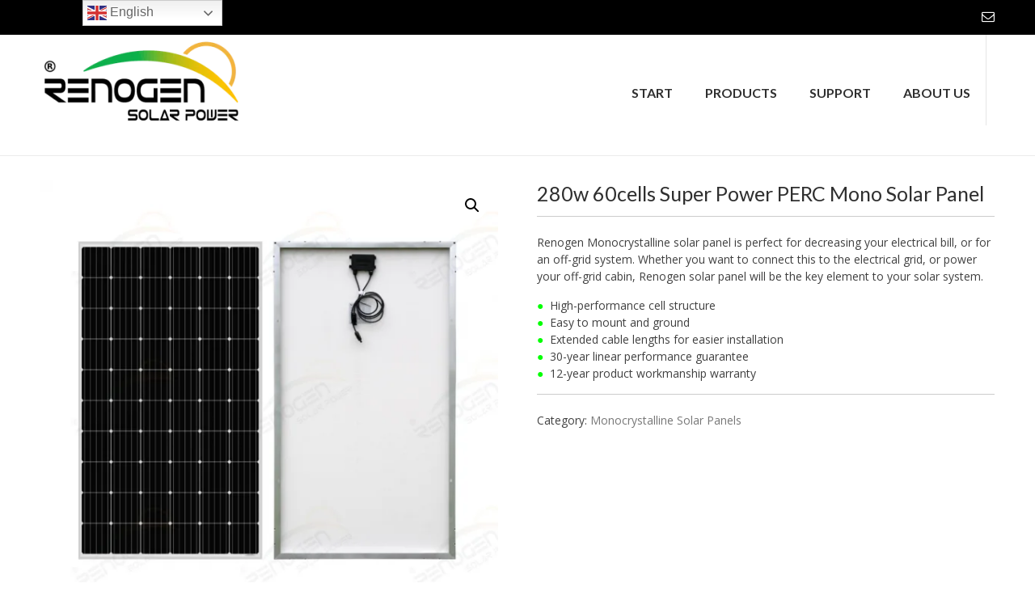

--- FILE ---
content_type: text/html; charset=UTF-8
request_url: https://renogensolar.com/product/280w-60cells-super-power-perc-mono-solar-panel/
body_size: 22250
content:
<!DOCTYPE html>
<html dir="ltr" lang="en-US">
<head>
<meta charset="UTF-8">
<meta name="viewport" content="width=device-width, initial-scale=1">
<link rel="profile" href="http://gmpg.org/xfn/11">
<link rel="pingback" href="https://renogensolar.com/xmlrpc.php">

<title>280w 60cells Super Power PERC Mono Solar Panel | Renogen Power</title>
    <!-- Slider Template -->
    <script type="text/template" id="wc_product_slider_widget_item_tpl">
    	{{ var srcset = '', sizes = ''; }}
		{{ if ( typeof img_srcset !== 'undefined' ) { srcset = img_srcset; } }}
		{{ if ( typeof img_sizes !== 'undefined' ) { sizes = img_sizes; } }}

		{{ var item_title_html = ''; }}
				{{ if ( item_title != '' ) { }}
			{{ item_title_html += '<div class="cycle-product-name"><a href="' + item_link + '">' + item_title + '</a></div>'; }}
		{{ } }}
				{{ if ( product_price != '' ) { }}
			{{ item_title_html += '<div class="cycle-product-price">'+ product_price +'</div>'; }}
		{{ } }}
				{{ var cycle_desc = '<a class="cycle-product-linked" href="' + item_link + '">View this Product</a>'; }}
				<img class="cycle-wc-product-image"			data-cycle-number="{{= index_product }}"			srcset="{{- srcset }}"			sizes="{{- sizes }}"			src="{{= img_url }}"			name="{{- item_title_html }}"			title=""			alt="{{= img_alt }}"			data-cycle-desc="{{ if ( item_link != "" ) { }} {{- cycle_desc }}{{ } }}"            style="position:absolute; top:0; left:0; {{ if ( index_product > 1 ) { }} visibility:hidden; {{ } }} "            {{ if ( typeof extra_attributes !== "undefined" && extra_attributes != "" ) { }} {{= extra_attributes }} {{ } }}        />
	</script>

    <script type="text/template" id="wc_product_slider_mobile_item_tpl">
    	{{ var srcset = '', sizes = ''; }}
		{{ if ( typeof img_srcset !== 'undefined' ) { srcset = img_srcset; } }}
		{{ if ( typeof img_sizes !== 'undefined' ) { sizes = img_sizes; } }}

		{{ var item_title_html = ''; }}
		{{ if ( item_title != '' ) { }}
			{{ item_title_html += '<div class="cycle-product-name"><a href="' + item_link + '">' + item_title + '</a></div>'; }}
		{{ } }}
		{{ if ( product_price != '' ) { }}
			{{ item_title_html += '<div class="cycle-product-price">'+ product_price +'</div>'; }}
		{{ } }}
		{{ var category_tag_link = ''; }}
		{{ if ( category_link != '' ) { }}
			{{ category_tag_link = '<div class="cycle-mobile-skin-category-linked-container"><a class="cycle-category-linked" href="' + category_link + '">View all Products in this Category</a></div>'; }}
		{{ } }}
		{{ if ( tag_link != '' ) { }}
			{{ category_tag_link = '<div class="cycle-mobile-skin-tag-linked-container"><a class="cycle-tag-linked" href="' + tag_link + '">View all Products in this Tag</a></div>'; }}
		{{ } }}
		{{ if ( is_used_mobile_skin == 'true' ) { }}
			<img class="cycle-wc-product-image"				srcset="{{- srcset }}"				sizes="{{- sizes }}"				src="{{= img_url }}"				title="{{- item_title_html }}"				alt="{{= img_alt }}"				data-cycle-desc="{{- category_tag_link }}"				style="position:absolute; top:0; left:0; {{ if ( index_product > 1 ) { }} visibility:hidden; {{ } }} "			/>
		{{ } else { }}
			<img class="cycle-wc-product-image"				srcset="{{- srcset }}"				sizes="{{- sizes }}"				src="{{= img_url }}"				title="{{- item_title_html }}"				alt="{{= img_alt }}"				style="position:absolute; top:0; left:0; {{ if ( index_product > 1 ) { }} visibility:hidden; {{ } }} "			/>		{{ } }}
	</script>

    <script type="text/template" id="wc_product_slider_card_item_tpl"><div></div>
	</script>

    	<style>img:is([sizes="auto" i], [sizes^="auto," i]) { contain-intrinsic-size: 3000px 1500px }</style>
	
		<!-- All in One SEO 4.8.1.1 - aioseo.com -->
	<meta name="description" content="Renogen Monocrystalline solar panel is perfect for decreasing your electrical bill, or for an off-grid system. Whether you want to connect this to the electrical grid, or power your off-grid cabin, Renogen solar panel will be the key element to your solar system. ● High-performance cell structure ● Easy to mount and ground ● Extended cable lengths for easier installation ● 30-year linear performance guarantee ● 12-year product workmanship warranty" />
	<meta name="robots" content="max-image-preview:large" />
	<link rel="canonical" href="https://renogensolar.com/product/280w-60cells-super-power-perc-mono-solar-panel/" />
	<meta name="generator" content="All in One SEO (AIOSEO) 4.8.1.1" />
		<script type="application/ld+json" class="aioseo-schema">
			{"@context":"https:\/\/schema.org","@graph":[{"@type":"BreadcrumbList","@id":"https:\/\/renogensolar.com\/product\/280w-60cells-super-power-perc-mono-solar-panel\/#breadcrumblist","itemListElement":[{"@type":"ListItem","@id":"https:\/\/renogensolar.com\/#listItem","position":1,"name":"Home","item":"https:\/\/renogensolar.com\/","nextItem":{"@type":"ListItem","@id":"https:\/\/renogensolar.com\/product\/280w-60cells-super-power-perc-mono-solar-panel\/#listItem","name":"280w 60cells Super Power PERC Mono Solar Panel"}},{"@type":"ListItem","@id":"https:\/\/renogensolar.com\/product\/280w-60cells-super-power-perc-mono-solar-panel\/#listItem","position":2,"name":"280w 60cells Super Power PERC Mono Solar Panel","previousItem":{"@type":"ListItem","@id":"https:\/\/renogensolar.com\/#listItem","name":"Home"}}]},{"@type":"ItemPage","@id":"https:\/\/renogensolar.com\/product\/280w-60cells-super-power-perc-mono-solar-panel\/#itempage","url":"https:\/\/renogensolar.com\/product\/280w-60cells-super-power-perc-mono-solar-panel\/","name":"280w 60cells Super Power PERC Mono Solar Panel | Renogen Power","description":"Renogen Monocrystalline solar panel is perfect for decreasing your electrical bill, or for an off-grid system. Whether you want to connect this to the electrical grid, or power your off-grid cabin, Renogen solar panel will be the key element to your solar system. \u25cf High-performance cell structure \u25cf Easy to mount and ground \u25cf Extended cable lengths for easier installation \u25cf 30-year linear performance guarantee \u25cf 12-year product workmanship warranty","inLanguage":"en-US","isPartOf":{"@id":"https:\/\/renogensolar.com\/#website"},"breadcrumb":{"@id":"https:\/\/renogensolar.com\/product\/280w-60cells-super-power-perc-mono-solar-panel\/#breadcrumblist"},"image":{"@type":"ImageObject","url":"https:\/\/renogensolar.com\/wp-content\/uploads\/2017\/07\/Mono300w_1.png","@id":"https:\/\/renogensolar.com\/product\/280w-60cells-super-power-perc-mono-solar-panel\/#mainImage","width":1000,"height":1000},"primaryImageOfPage":{"@id":"https:\/\/renogensolar.com\/product\/280w-60cells-super-power-perc-mono-solar-panel\/#mainImage"},"datePublished":"2017-07-11T00:34:59+00:00","dateModified":"2022-12-13T21:04:36+00:00"},{"@type":"Organization","@id":"https:\/\/renogensolar.com\/#organization","name":"Renogen Power","description":"Renogen is a supplier for solar and wind energy solutions","url":"https:\/\/renogensolar.com\/","logo":{"@type":"ImageObject","url":"https:\/\/renogensolar.com\/wp-content\/uploads\/2018\/10\/Renogen_27_HR_c-e1540680353373.png","@id":"https:\/\/renogensolar.com\/product\/280w-60cells-super-power-perc-mono-solar-panel\/#organizationLogo","width":250,"height":115},"image":{"@id":"https:\/\/renogensolar.com\/product\/280w-60cells-super-power-perc-mono-solar-panel\/#organizationLogo"}},{"@type":"WebSite","@id":"https:\/\/renogensolar.com\/#website","url":"https:\/\/renogensolar.com\/","name":"Renogen Power","description":"Renogen is a supplier for solar and wind energy solutions","inLanguage":"en-US","publisher":{"@id":"https:\/\/renogensolar.com\/#organization"}}]}
		</script>
		<!-- All in One SEO -->

<meta name="dlm-version" content="5.0.22"><link rel='dns-prefetch' href='//fonts.googleapis.com' />
<link rel="alternate" type="application/rss+xml" title="Renogen Power &raquo; Feed" href="https://renogensolar.com/feed/" />
<link rel="alternate" type="application/rss+xml" title="Renogen Power &raquo; Comments Feed" href="https://renogensolar.com/comments/feed/" />
<link rel="alternate" type="application/rss+xml" title="Renogen Power &raquo; 280w 60cells Super Power PERC Mono Solar Panel Comments Feed" href="https://renogensolar.com/product/280w-60cells-super-power-perc-mono-solar-panel/feed/" />
<script type="text/javascript">
/* <![CDATA[ */
window._wpemojiSettings = {"baseUrl":"https:\/\/s.w.org\/images\/core\/emoji\/16.0.1\/72x72\/","ext":".png","svgUrl":"https:\/\/s.w.org\/images\/core\/emoji\/16.0.1\/svg\/","svgExt":".svg","source":{"concatemoji":"https:\/\/renogensolar.com\/wp-includes\/js\/wp-emoji-release.min.js?ver=6.8.3"}};
/*! This file is auto-generated */
!function(s,n){var o,i,e;function c(e){try{var t={supportTests:e,timestamp:(new Date).valueOf()};sessionStorage.setItem(o,JSON.stringify(t))}catch(e){}}function p(e,t,n){e.clearRect(0,0,e.canvas.width,e.canvas.height),e.fillText(t,0,0);var t=new Uint32Array(e.getImageData(0,0,e.canvas.width,e.canvas.height).data),a=(e.clearRect(0,0,e.canvas.width,e.canvas.height),e.fillText(n,0,0),new Uint32Array(e.getImageData(0,0,e.canvas.width,e.canvas.height).data));return t.every(function(e,t){return e===a[t]})}function u(e,t){e.clearRect(0,0,e.canvas.width,e.canvas.height),e.fillText(t,0,0);for(var n=e.getImageData(16,16,1,1),a=0;a<n.data.length;a++)if(0!==n.data[a])return!1;return!0}function f(e,t,n,a){switch(t){case"flag":return n(e,"\ud83c\udff3\ufe0f\u200d\u26a7\ufe0f","\ud83c\udff3\ufe0f\u200b\u26a7\ufe0f")?!1:!n(e,"\ud83c\udde8\ud83c\uddf6","\ud83c\udde8\u200b\ud83c\uddf6")&&!n(e,"\ud83c\udff4\udb40\udc67\udb40\udc62\udb40\udc65\udb40\udc6e\udb40\udc67\udb40\udc7f","\ud83c\udff4\u200b\udb40\udc67\u200b\udb40\udc62\u200b\udb40\udc65\u200b\udb40\udc6e\u200b\udb40\udc67\u200b\udb40\udc7f");case"emoji":return!a(e,"\ud83e\udedf")}return!1}function g(e,t,n,a){var r="undefined"!=typeof WorkerGlobalScope&&self instanceof WorkerGlobalScope?new OffscreenCanvas(300,150):s.createElement("canvas"),o=r.getContext("2d",{willReadFrequently:!0}),i=(o.textBaseline="top",o.font="600 32px Arial",{});return e.forEach(function(e){i[e]=t(o,e,n,a)}),i}function t(e){var t=s.createElement("script");t.src=e,t.defer=!0,s.head.appendChild(t)}"undefined"!=typeof Promise&&(o="wpEmojiSettingsSupports",i=["flag","emoji"],n.supports={everything:!0,everythingExceptFlag:!0},e=new Promise(function(e){s.addEventListener("DOMContentLoaded",e,{once:!0})}),new Promise(function(t){var n=function(){try{var e=JSON.parse(sessionStorage.getItem(o));if("object"==typeof e&&"number"==typeof e.timestamp&&(new Date).valueOf()<e.timestamp+604800&&"object"==typeof e.supportTests)return e.supportTests}catch(e){}return null}();if(!n){if("undefined"!=typeof Worker&&"undefined"!=typeof OffscreenCanvas&&"undefined"!=typeof URL&&URL.createObjectURL&&"undefined"!=typeof Blob)try{var e="postMessage("+g.toString()+"("+[JSON.stringify(i),f.toString(),p.toString(),u.toString()].join(",")+"));",a=new Blob([e],{type:"text/javascript"}),r=new Worker(URL.createObjectURL(a),{name:"wpTestEmojiSupports"});return void(r.onmessage=function(e){c(n=e.data),r.terminate(),t(n)})}catch(e){}c(n=g(i,f,p,u))}t(n)}).then(function(e){for(var t in e)n.supports[t]=e[t],n.supports.everything=n.supports.everything&&n.supports[t],"flag"!==t&&(n.supports.everythingExceptFlag=n.supports.everythingExceptFlag&&n.supports[t]);n.supports.everythingExceptFlag=n.supports.everythingExceptFlag&&!n.supports.flag,n.DOMReady=!1,n.readyCallback=function(){n.DOMReady=!0}}).then(function(){return e}).then(function(){var e;n.supports.everything||(n.readyCallback(),(e=n.source||{}).concatemoji?t(e.concatemoji):e.wpemoji&&e.twemoji&&(t(e.twemoji),t(e.wpemoji)))}))}((window,document),window._wpemojiSettings);
/* ]]> */
</script>

<link rel='stylesheet' id='tm-woocommerce-package-css' href='https://renogensolar.com/wp-content/plugins/tm-woocommerce-package/assets/css/tm-woocommerce-package.css?ver=1.3.6' type='text/css' media='all' />
<link rel='stylesheet' id='jquery-rd-material-tabs-css' href='https://renogensolar.com/wp-content/plugins/tm-woocommerce-package/assets/css/rd-material-tabs.css?ver=1.0.0' type='text/css' media='all' />
<style id='wp-emoji-styles-inline-css' type='text/css'>

	img.wp-smiley, img.emoji {
		display: inline !important;
		border: none !important;
		box-shadow: none !important;
		height: 1em !important;
		width: 1em !important;
		margin: 0 0.07em !important;
		vertical-align: -0.1em !important;
		background: none !important;
		padding: 0 !important;
	}
</style>
<link rel='stylesheet' id='wp-block-library-css' href='https://renogensolar.com/wp-includes/css/dist/block-library/style.min.css?ver=6.8.3' type='text/css' media='all' />
<style id='classic-theme-styles-inline-css' type='text/css'>
/*! This file is auto-generated */
.wp-block-button__link{color:#fff;background-color:#32373c;border-radius:9999px;box-shadow:none;text-decoration:none;padding:calc(.667em + 2px) calc(1.333em + 2px);font-size:1.125em}.wp-block-file__button{background:#32373c;color:#fff;text-decoration:none}
</style>
<style id='global-styles-inline-css' type='text/css'>
:root{--wp--preset--aspect-ratio--square: 1;--wp--preset--aspect-ratio--4-3: 4/3;--wp--preset--aspect-ratio--3-4: 3/4;--wp--preset--aspect-ratio--3-2: 3/2;--wp--preset--aspect-ratio--2-3: 2/3;--wp--preset--aspect-ratio--16-9: 16/9;--wp--preset--aspect-ratio--9-16: 9/16;--wp--preset--color--black: #000000;--wp--preset--color--cyan-bluish-gray: #abb8c3;--wp--preset--color--white: #ffffff;--wp--preset--color--pale-pink: #f78da7;--wp--preset--color--vivid-red: #cf2e2e;--wp--preset--color--luminous-vivid-orange: #ff6900;--wp--preset--color--luminous-vivid-amber: #fcb900;--wp--preset--color--light-green-cyan: #7bdcb5;--wp--preset--color--vivid-green-cyan: #00d084;--wp--preset--color--pale-cyan-blue: #8ed1fc;--wp--preset--color--vivid-cyan-blue: #0693e3;--wp--preset--color--vivid-purple: #9b51e0;--wp--preset--gradient--vivid-cyan-blue-to-vivid-purple: linear-gradient(135deg,rgba(6,147,227,1) 0%,rgb(155,81,224) 100%);--wp--preset--gradient--light-green-cyan-to-vivid-green-cyan: linear-gradient(135deg,rgb(122,220,180) 0%,rgb(0,208,130) 100%);--wp--preset--gradient--luminous-vivid-amber-to-luminous-vivid-orange: linear-gradient(135deg,rgba(252,185,0,1) 0%,rgba(255,105,0,1) 100%);--wp--preset--gradient--luminous-vivid-orange-to-vivid-red: linear-gradient(135deg,rgba(255,105,0,1) 0%,rgb(207,46,46) 100%);--wp--preset--gradient--very-light-gray-to-cyan-bluish-gray: linear-gradient(135deg,rgb(238,238,238) 0%,rgb(169,184,195) 100%);--wp--preset--gradient--cool-to-warm-spectrum: linear-gradient(135deg,rgb(74,234,220) 0%,rgb(151,120,209) 20%,rgb(207,42,186) 40%,rgb(238,44,130) 60%,rgb(251,105,98) 80%,rgb(254,248,76) 100%);--wp--preset--gradient--blush-light-purple: linear-gradient(135deg,rgb(255,206,236) 0%,rgb(152,150,240) 100%);--wp--preset--gradient--blush-bordeaux: linear-gradient(135deg,rgb(254,205,165) 0%,rgb(254,45,45) 50%,rgb(107,0,62) 100%);--wp--preset--gradient--luminous-dusk: linear-gradient(135deg,rgb(255,203,112) 0%,rgb(199,81,192) 50%,rgb(65,88,208) 100%);--wp--preset--gradient--pale-ocean: linear-gradient(135deg,rgb(255,245,203) 0%,rgb(182,227,212) 50%,rgb(51,167,181) 100%);--wp--preset--gradient--electric-grass: linear-gradient(135deg,rgb(202,248,128) 0%,rgb(113,206,126) 100%);--wp--preset--gradient--midnight: linear-gradient(135deg,rgb(2,3,129) 0%,rgb(40,116,252) 100%);--wp--preset--font-size--small: 13px;--wp--preset--font-size--medium: 20px;--wp--preset--font-size--large: 36px;--wp--preset--font-size--x-large: 42px;--wp--preset--spacing--20: 0.44rem;--wp--preset--spacing--30: 0.67rem;--wp--preset--spacing--40: 1rem;--wp--preset--spacing--50: 1.5rem;--wp--preset--spacing--60: 2.25rem;--wp--preset--spacing--70: 3.38rem;--wp--preset--spacing--80: 5.06rem;--wp--preset--shadow--natural: 6px 6px 9px rgba(0, 0, 0, 0.2);--wp--preset--shadow--deep: 12px 12px 50px rgba(0, 0, 0, 0.4);--wp--preset--shadow--sharp: 6px 6px 0px rgba(0, 0, 0, 0.2);--wp--preset--shadow--outlined: 6px 6px 0px -3px rgba(255, 255, 255, 1), 6px 6px rgba(0, 0, 0, 1);--wp--preset--shadow--crisp: 6px 6px 0px rgba(0, 0, 0, 1);}:where(.is-layout-flex){gap: 0.5em;}:where(.is-layout-grid){gap: 0.5em;}body .is-layout-flex{display: flex;}.is-layout-flex{flex-wrap: wrap;align-items: center;}.is-layout-flex > :is(*, div){margin: 0;}body .is-layout-grid{display: grid;}.is-layout-grid > :is(*, div){margin: 0;}:where(.wp-block-columns.is-layout-flex){gap: 2em;}:where(.wp-block-columns.is-layout-grid){gap: 2em;}:where(.wp-block-post-template.is-layout-flex){gap: 1.25em;}:where(.wp-block-post-template.is-layout-grid){gap: 1.25em;}.has-black-color{color: var(--wp--preset--color--black) !important;}.has-cyan-bluish-gray-color{color: var(--wp--preset--color--cyan-bluish-gray) !important;}.has-white-color{color: var(--wp--preset--color--white) !important;}.has-pale-pink-color{color: var(--wp--preset--color--pale-pink) !important;}.has-vivid-red-color{color: var(--wp--preset--color--vivid-red) !important;}.has-luminous-vivid-orange-color{color: var(--wp--preset--color--luminous-vivid-orange) !important;}.has-luminous-vivid-amber-color{color: var(--wp--preset--color--luminous-vivid-amber) !important;}.has-light-green-cyan-color{color: var(--wp--preset--color--light-green-cyan) !important;}.has-vivid-green-cyan-color{color: var(--wp--preset--color--vivid-green-cyan) !important;}.has-pale-cyan-blue-color{color: var(--wp--preset--color--pale-cyan-blue) !important;}.has-vivid-cyan-blue-color{color: var(--wp--preset--color--vivid-cyan-blue) !important;}.has-vivid-purple-color{color: var(--wp--preset--color--vivid-purple) !important;}.has-black-background-color{background-color: var(--wp--preset--color--black) !important;}.has-cyan-bluish-gray-background-color{background-color: var(--wp--preset--color--cyan-bluish-gray) !important;}.has-white-background-color{background-color: var(--wp--preset--color--white) !important;}.has-pale-pink-background-color{background-color: var(--wp--preset--color--pale-pink) !important;}.has-vivid-red-background-color{background-color: var(--wp--preset--color--vivid-red) !important;}.has-luminous-vivid-orange-background-color{background-color: var(--wp--preset--color--luminous-vivid-orange) !important;}.has-luminous-vivid-amber-background-color{background-color: var(--wp--preset--color--luminous-vivid-amber) !important;}.has-light-green-cyan-background-color{background-color: var(--wp--preset--color--light-green-cyan) !important;}.has-vivid-green-cyan-background-color{background-color: var(--wp--preset--color--vivid-green-cyan) !important;}.has-pale-cyan-blue-background-color{background-color: var(--wp--preset--color--pale-cyan-blue) !important;}.has-vivid-cyan-blue-background-color{background-color: var(--wp--preset--color--vivid-cyan-blue) !important;}.has-vivid-purple-background-color{background-color: var(--wp--preset--color--vivid-purple) !important;}.has-black-border-color{border-color: var(--wp--preset--color--black) !important;}.has-cyan-bluish-gray-border-color{border-color: var(--wp--preset--color--cyan-bluish-gray) !important;}.has-white-border-color{border-color: var(--wp--preset--color--white) !important;}.has-pale-pink-border-color{border-color: var(--wp--preset--color--pale-pink) !important;}.has-vivid-red-border-color{border-color: var(--wp--preset--color--vivid-red) !important;}.has-luminous-vivid-orange-border-color{border-color: var(--wp--preset--color--luminous-vivid-orange) !important;}.has-luminous-vivid-amber-border-color{border-color: var(--wp--preset--color--luminous-vivid-amber) !important;}.has-light-green-cyan-border-color{border-color: var(--wp--preset--color--light-green-cyan) !important;}.has-vivid-green-cyan-border-color{border-color: var(--wp--preset--color--vivid-green-cyan) !important;}.has-pale-cyan-blue-border-color{border-color: var(--wp--preset--color--pale-cyan-blue) !important;}.has-vivid-cyan-blue-border-color{border-color: var(--wp--preset--color--vivid-cyan-blue) !important;}.has-vivid-purple-border-color{border-color: var(--wp--preset--color--vivid-purple) !important;}.has-vivid-cyan-blue-to-vivid-purple-gradient-background{background: var(--wp--preset--gradient--vivid-cyan-blue-to-vivid-purple) !important;}.has-light-green-cyan-to-vivid-green-cyan-gradient-background{background: var(--wp--preset--gradient--light-green-cyan-to-vivid-green-cyan) !important;}.has-luminous-vivid-amber-to-luminous-vivid-orange-gradient-background{background: var(--wp--preset--gradient--luminous-vivid-amber-to-luminous-vivid-orange) !important;}.has-luminous-vivid-orange-to-vivid-red-gradient-background{background: var(--wp--preset--gradient--luminous-vivid-orange-to-vivid-red) !important;}.has-very-light-gray-to-cyan-bluish-gray-gradient-background{background: var(--wp--preset--gradient--very-light-gray-to-cyan-bluish-gray) !important;}.has-cool-to-warm-spectrum-gradient-background{background: var(--wp--preset--gradient--cool-to-warm-spectrum) !important;}.has-blush-light-purple-gradient-background{background: var(--wp--preset--gradient--blush-light-purple) !important;}.has-blush-bordeaux-gradient-background{background: var(--wp--preset--gradient--blush-bordeaux) !important;}.has-luminous-dusk-gradient-background{background: var(--wp--preset--gradient--luminous-dusk) !important;}.has-pale-ocean-gradient-background{background: var(--wp--preset--gradient--pale-ocean) !important;}.has-electric-grass-gradient-background{background: var(--wp--preset--gradient--electric-grass) !important;}.has-midnight-gradient-background{background: var(--wp--preset--gradient--midnight) !important;}.has-small-font-size{font-size: var(--wp--preset--font-size--small) !important;}.has-medium-font-size{font-size: var(--wp--preset--font-size--medium) !important;}.has-large-font-size{font-size: var(--wp--preset--font-size--large) !important;}.has-x-large-font-size{font-size: var(--wp--preset--font-size--x-large) !important;}
:where(.wp-block-post-template.is-layout-flex){gap: 1.25em;}:where(.wp-block-post-template.is-layout-grid){gap: 1.25em;}
:where(.wp-block-columns.is-layout-flex){gap: 2em;}:where(.wp-block-columns.is-layout-grid){gap: 2em;}
:root :where(.wp-block-pullquote){font-size: 1.5em;line-height: 1.6;}
</style>
<link rel='stylesheet' id='contact-form-7-css' href='https://renogensolar.com/wp-content/plugins/contact-form-7/includes/css/styles.css?ver=6.0.6' type='text/css' media='all' />
<link rel='stylesheet' id='iw-defaults-css' href='https://renogensolar.com/wp-content/plugins/widgets-for-siteorigin/inc/../css/defaults.css?ver=1.4.2' type='text/css' media='all' />
<link rel='stylesheet' id='woosb-frontend-css' href='https://renogensolar.com/wp-content/plugins/woo-product-bundle-premium/css/frontend.css?ver=6.8.3' type='text/css' media='all' />
<link rel='stylesheet' id='photoswipe-css' href='https://renogensolar.com/wp-content/plugins/woocommerce/assets/css/photoswipe/photoswipe.min.css?ver=9.8.6' type='text/css' media='all' />
<link rel='stylesheet' id='photoswipe-default-skin-css' href='https://renogensolar.com/wp-content/plugins/woocommerce/assets/css/photoswipe/default-skin/default-skin.min.css?ver=9.8.6' type='text/css' media='all' />
<link rel='stylesheet' id='woocommerce-layout-css' href='https://renogensolar.com/wp-content/plugins/woocommerce/assets/css/woocommerce-layout.css?ver=9.8.6' type='text/css' media='all' />
<link rel='stylesheet' id='woocommerce-smallscreen-css' href='https://renogensolar.com/wp-content/plugins/woocommerce/assets/css/woocommerce-smallscreen.css?ver=9.8.6' type='text/css' media='only screen and (max-width: 768px)' />
<link rel='stylesheet' id='woocommerce-general-css' href='https://renogensolar.com/wp-content/plugins/woocommerce/assets/css/woocommerce.css?ver=9.8.6' type='text/css' media='all' />
<style id='woocommerce-inline-inline-css' type='text/css'>
.woocommerce form .form-row .required { visibility: visible; }
</style>
<link rel='stylesheet' id='wpos-slick-style-css' href='https://renogensolar.com/wp-content/plugins/woo-product-slider-and-carousel-with-category/assets/css/slick.css?ver=3.0.2' type='text/css' media='all' />
<link rel='stylesheet' id='wcpscwc-public-style-css' href='https://renogensolar.com/wp-content/plugins/woo-product-slider-and-carousel-with-category/assets/css/wcpscwc-public.css?ver=3.0.2' type='text/css' media='all' />
<link rel='stylesheet' id='brands-styles-css' href='https://renogensolar.com/wp-content/plugins/woocommerce/assets/css/brands.css?ver=9.8.6' type='text/css' media='all' />
<link rel='stylesheet' id='customizer_freestore_fonts-css' href='//fonts.googleapis.com/css?family=Lato%3Aregular%2Citalic%2C700%7COpen+Sans%3Aregular%2Citalic%2C700%26subset%3Dlatin%2C' type='text/css' media='screen' />
<link rel='stylesheet' id='freestore-body-font-default-css' href='//fonts.googleapis.com/css?family=Open+Sans%3A400%2C300%2C300italic%2C400italic%2C600%2C600italic%2C700%2C700italic&#038;ver=1.2.2' type='text/css' media='all' />
<link rel='stylesheet' id='freestore-heading-font-default-css' href='//fonts.googleapis.com/css?family=Lato%3A400%2C300%2C300italic%2C400italic%2C700%2C700italic&#038;ver=1.2.2' type='text/css' media='all' />
<link rel='stylesheet' id='font-awesome-css' href='https://renogensolar.com/wp-content/themes/freestore/includes/font-awesome/css/font-awesome.css?ver=4.7.0' type='text/css' media='all' />
<link rel='stylesheet' id='freestore-header-style-standard-css' href='https://renogensolar.com/wp-content/themes/freestore/templates/css/header-standard.css?ver=1.2.2' type='text/css' media='all' />
<link rel='stylesheet' id='freestore-style-css' href='https://renogensolar.com/wp-content/themes/freestore/style.css?ver=1.2.2' type='text/css' media='all' />
<link rel='stylesheet' id='freestore-standard-woocommerce-style-css' href='https://renogensolar.com/wp-content/themes/freestore/templates/css/woocommerce-standard-style.css?ver=1.2.2' type='text/css' media='all' />
<link rel='stylesheet' id='freestore-footer-standard-style-css' href='https://renogensolar.com/wp-content/themes/freestore/templates/css/footer-standard.css?ver=1.2.2' type='text/css' media='all' />
<script type="text/javascript" src="https://renogensolar.com/wp-includes/js/jquery/jquery.min.js?ver=3.7.1" id="jquery-core-js"></script>
<script type="text/javascript" src="https://renogensolar.com/wp-includes/js/jquery/jquery-migrate.min.js?ver=3.4.1" id="jquery-migrate-js"></script>
<script type="text/javascript" src="https://renogensolar.com/wp-content/plugins/woocommerce/assets/js/zoom/jquery.zoom.min.js?ver=1.7.21-wc.9.8.6" id="zoom-js" defer="defer" data-wp-strategy="defer"></script>
<script type="text/javascript" src="https://renogensolar.com/wp-content/plugins/woocommerce/assets/js/flexslider/jquery.flexslider.min.js?ver=2.7.2-wc.9.8.6" id="flexslider-js" defer="defer" data-wp-strategy="defer"></script>
<script type="text/javascript" src="https://renogensolar.com/wp-content/plugins/woocommerce/assets/js/photoswipe/photoswipe.min.js?ver=4.1.1-wc.9.8.6" id="photoswipe-js" defer="defer" data-wp-strategy="defer"></script>
<script type="text/javascript" src="https://renogensolar.com/wp-content/plugins/woocommerce/assets/js/photoswipe/photoswipe-ui-default.min.js?ver=4.1.1-wc.9.8.6" id="photoswipe-ui-default-js" defer="defer" data-wp-strategy="defer"></script>
<script type="text/javascript" id="wc-single-product-js-extra">
/* <![CDATA[ */
var wc_single_product_params = {"i18n_required_rating_text":"Please select a rating","i18n_rating_options":["1 of 5 stars","2 of 5 stars","3 of 5 stars","4 of 5 stars","5 of 5 stars"],"i18n_product_gallery_trigger_text":"View full-screen image gallery","review_rating_required":"yes","flexslider":{"rtl":false,"animation":"slide","smoothHeight":true,"directionNav":false,"controlNav":"thumbnails","slideshow":false,"animationSpeed":500,"animationLoop":false,"allowOneSlide":false},"zoom_enabled":"1","zoom_options":[],"photoswipe_enabled":"1","photoswipe_options":{"shareEl":false,"closeOnScroll":false,"history":false,"hideAnimationDuration":0,"showAnimationDuration":0},"flexslider_enabled":"1"};
/* ]]> */
</script>
<script type="text/javascript" src="https://renogensolar.com/wp-content/plugins/woocommerce/assets/js/frontend/single-product.min.js?ver=9.8.6" id="wc-single-product-js" defer="defer" data-wp-strategy="defer"></script>
<script type="text/javascript" src="https://renogensolar.com/wp-content/plugins/woocommerce/assets/js/jquery-blockui/jquery.blockUI.min.js?ver=2.7.0-wc.9.8.6" id="jquery-blockui-js" defer="defer" data-wp-strategy="defer"></script>
<script type="text/javascript" src="https://renogensolar.com/wp-content/plugins/woocommerce/assets/js/js-cookie/js.cookie.min.js?ver=2.1.4-wc.9.8.6" id="js-cookie-js" defer="defer" data-wp-strategy="defer"></script>
<script type="text/javascript" id="woocommerce-js-extra">
/* <![CDATA[ */
var woocommerce_params = {"ajax_url":"\/wp-admin\/admin-ajax.php","wc_ajax_url":"\/?wc-ajax=%%endpoint%%","i18n_password_show":"Show password","i18n_password_hide":"Hide password"};
/* ]]> */
</script>
<script type="text/javascript" src="https://renogensolar.com/wp-content/plugins/woocommerce/assets/js/frontend/woocommerce.min.js?ver=9.8.6" id="woocommerce-js" defer="defer" data-wp-strategy="defer"></script>
<link rel="https://api.w.org/" href="https://renogensolar.com/wp-json/" /><link rel="alternate" title="JSON" type="application/json" href="https://renogensolar.com/wp-json/wp/v2/product/484" /><link rel="EditURI" type="application/rsd+xml" title="RSD" href="https://renogensolar.com/xmlrpc.php?rsd" />
<meta name="generator" content="WordPress 6.8.3" />
<meta name="generator" content="WooCommerce 9.8.6" />
<link rel='shortlink' href='https://renogensolar.com/?p=484' />
<link rel="alternate" title="oEmbed (JSON)" type="application/json+oembed" href="https://renogensolar.com/wp-json/oembed/1.0/embed?url=https%3A%2F%2Frenogensolar.com%2Fproduct%2F280w-60cells-super-power-perc-mono-solar-panel%2F" />
<link rel="alternate" title="oEmbed (XML)" type="text/xml+oembed" href="https://renogensolar.com/wp-json/oembed/1.0/embed?url=https%3A%2F%2Frenogensolar.com%2Fproduct%2F280w-60cells-super-power-perc-mono-solar-panel%2F&#038;format=xml" />
<meta name="generator" content="Redux 4.5.7" />	<noscript><style>.woocommerce-product-gallery{ opacity: 1 !important; }</style></noscript>
	
<!-- Begin Custom CSS -->
<style type="text/css" id="freestore-custom-css">
#comments .form-submit #submit,
                .search-block .search-submit,
                .no-results-btn,
                button,
                input[type="button"],
                input[type="reset"],
                input[type="submit"],
                .woocommerce ul.products li.product a.add_to_cart_button, .woocommerce-page ul.products li.product a.add_to_cart_button,
                .woocommerce ul.products li.product .onsale, .woocommerce-page ul.products li.product .onsale,
                .woocommerce button.button.alt,
                .woocommerce-page button.button.alt,
                .woocommerce input.button.alt:hover,
                .woocommerce-page #content input.button.alt:hover,
                .woocommerce .cart-collaterals .shipping_calculator .button,
                .woocommerce-page .cart-collaterals .shipping_calculator .button,
                .woocommerce a.button,
                .woocommerce-page a.button,
                .woocommerce input.button,
                .woocommerce-page #content input.button,
                .woocommerce-page input.button,
                .woocommerce #review_form #respond .form-submit input,
                .woocommerce-page #review_form #respond .form-submit input,
                .woocommerce-cart .wc-proceed-to-checkout a.checkout-button:hover,
				.woocommerce button.button.alt.disabled,
				.woocommerce button.button.alt.disabled:hover,
                .single-product span.onsale,
                .main-navigation ul ul a:hover,
                .main-navigation ul ul li:hover,
                .main-navigation ul ul li.current-menu-item > a,
                .main-navigation ul ul li.current_page_item > a,
                .main-navigation ul ul li.current-menu-parent > a,
                .main-navigation ul ul li.current_page_parent > a,
                .main-navigation ul ul li.current-menu-ancestor > a,
                .main-navigation ul ul li.current_page_ancestor > a,
                .main-navigation button,
                .wpcf7-submit{background:inherit;background-color:#777777;}a,
				.header-social-icon:hover,
				.footer-social-icon:hover,
				.site-footer-bottom-bar ul li a:hover,
				.site-topbar-left ul li a:hover,
				.content-area .entry-content a,
				#comments a,
				.search-btn,
				.post-edit-link,
				.site-title a,
				.error-404.not-found .page-header .page-title span,
				.search-button .fa-search,
				.main-navigation li a:hover,
				.main-navigation.freestore-nav-plain .current_page_item > a,
				.main-navigation.freestore-nav-plain .current-menu-item > a,
				.main-navigation.freestore-nav-plain .current_page_ancestor > a,
				.main-navigation.freestore-nav-underline .current_page_item > a,
				.main-navigation.freestore-nav-underline .current-menu-item > a,
				.main-navigation.freestore-nav-underline .current_page_ancestor > a,
				.header-cart-checkout.cart-has-items .fa-shopping-cart{color:#777777;}.main-navigation.freestore-nav-underline .current_page_item > a,
				.main-navigation.freestore-nav-underline .current-menu-item > a,
				.main-navigation.freestore-nav-underline .current_page_ancestor > a{box-shadow:0 -3px 0 #777777 inset;}.main-navigation button:hover,
                #comments .form-submit #submit:hover,
                .search-block .search-submit:hover,
                .no-results-btn:hover,
                button,
                input[type="button"],
                input[type="reset"],
                input[type="submit"],
                .woocommerce input.button.alt,
                .woocommerce-page #content input.button.alt,
                .woocommerce .cart-collaterals .shipping_calculator .button,
                .woocommerce-page .cart-collaterals .shipping_calculator .button,
                .woocommerce a.button:hover,
                .woocommerce-page a.button:hover,
                .woocommerce input.button:hover,
                .woocommerce-page #content input.button:hover,
                .woocommerce-page input.button:hover,
                .woocommerce ul.products li.product a.add_to_cart_button:hover, .woocommerce-page ul.products li.product a.add_to_cart_button:hover,
                .woocommerce button.button.alt:hover,
                .woocommerce-page button.button.alt:hover,
                .woocommerce #review_form #respond .form-submit input:hover,
                .woocommerce-page #review_form #respond .form-submit input:hover,
                .woocommerce-cart .wc-proceed-to-checkout a.checkout-button,
                .wpcf7-submit:hover{background:inherit;background-color:#0a0000;}a:hover,
                .widget-area .widget a:hover,
                .site-footer-widgets .widget a:hover,
                .site-footer .widget a:hover,
                .search-btn:hover,
                .search-button .fa-search:hover,
                .woocommerce #content div.product p.price,
                .woocommerce-page #content div.product p.price,
                .woocommerce-page div.product p.price,
                .woocommerce #content div.product span.price,
                .woocommerce div.product span.price,
                .woocommerce-page #content div.product span.price,
                .woocommerce-page div.product span.price,

                .woocommerce #content div.product .woocommerce-tabs ul.tabs li.active,
                .woocommerce div.product .woocommerce-tabs ul.tabs li.active,
                .woocommerce-page #content div.product .woocommerce-tabs ul.tabs li.active,
                .woocommerce-page div.product .woocommerce-tabs ul.tabs li.active{color:#0a0000;}.site-title{font-size:48px;}.site-description{font-size:14px;}.site-footer-standard{background-color:#000000;}.site-footer,
				.site-footer .widgettitle{color:#eaeaea;}
</style>
<!-- End Custom CSS -->
</head>

<body class="wp-singular product-template-default single single-product postid-484 wp-custom-logo wp-theme-freestore theme-freestore woocommerce woocommerce-page woocommerce-no-js metaslider-plugin freestore-page-styling-flat freestore-shop-left-sidebar freestore-shop-archives-left-sidebar freestore-shop-remove-title">

<div id="page" class="hfeed site freestore-no-slider">
	
	
	
<header id="masthead" class="site-header">
	
		<div class="site-header-topbar">
		<div class="site-container">
			
			<div class="site-topbar-left">
								
							</div>
			
			<div class="site-topbar-right">
								
									<a href="mailto:%69%6e&#102;&#111;&#064;%72e&#110;&#111;&#103;&#101;%6e%73&#111;l&#097;r&#046;&#099;%6f%6d" title="Send Us an Email" class="header-social-icon social-email"><i class="fa fa-envelope-o"></i></a>							</div>
			
			<div class="clearboth"></div>
		</div>
	</div>
		
	<div class="site-container">
		
				    <div class="search-block">
		        		        	<form role="search" method="get" class="search-form" action="https://renogensolar.com/">
	<label>
		<input type="search" class="search-field" placeholder="Search &amp; hit enter&hellip;" value="" name="s" />
	</label>
	<input type="submit" class="search-submit" value="&nbsp;" />
</form>		        		    </div>
				
		<div class="site-branding">
							<a href="https://renogensolar.com/" class="custom-logo-link" rel="home"><img width="250" height="115" src="https://renogensolar.com/wp-content/uploads/2018/10/Renogen_27_HR_c-e1540680353373.png" class="custom-logo" alt="Renogen Power" decoding="async" /></a>		    		</div><!-- .site-branding -->
		
					<div class="menu-search">
		    	<i class="fa fa-search search-btn"></i>
		    </div>
				
							
		<nav id="site-navigation" class="main-navigation freestore-nav-underline" role="navigation">
			<span class="header-menu-button"><i class="fa fa-bars"></i><span>menu</span></span>
			<div id="main-menu" class="main-menu-container">
				<div class="main-menu-close"><i class="fa fa-angle-right"></i><i class="fa fa-angle-left"></i></div>
				<div class="menu-menu-1-container"><ul id="primary-menu" class="menu"><li id="menu-item-23" class="menu-item menu-item-type-custom menu-item-object-custom menu-item-home menu-item-23"><a href="https://renogensolar.com/">START</a></li>
<li id="menu-item-122" class="menu-item menu-item-type-taxonomy menu-item-object-product_cat current-product-ancestor menu-item-has-children menu-item-122"><a href="https://renogensolar.com/product-category/products/">PRODUCTS</a>
<ul class="sub-menu">
	<li id="menu-item-126" class="menu-item menu-item-type-taxonomy menu-item-object-product_cat menu-item-has-children menu-item-126"><a href="https://renogensolar.com/product-category/products/inverter-chargers/">INVERTER CHARGERS</a>
	<ul class="sub-menu">
		<li id="menu-item-169" class="menu-item menu-item-type-taxonomy menu-item-object-product_cat menu-item-169"><a href="https://renogensolar.com/product-category/products/inverter-chargers/high-frequency-off-grid-solar-inverters/">Off Grid Solar Inverters</a></li>
		<li id="menu-item-941" class="menu-item menu-item-type-taxonomy menu-item-object-product_cat menu-item-941"><a href="https://renogensolar.com/product-category/products/inverter-chargers/onoff-grid-hybrid-solar-inverters/">Hybrid Solar Inverters</a></li>
		<li id="menu-item-1362" class="menu-item menu-item-type-taxonomy menu-item-object-product_cat menu-item-1362"><a href="https://renogensolar.com/product-category/products/inverter-chargers/solar-pump-inverters/">Solar Pump Inverters</a></li>
	</ul>
</li>
	<li id="menu-item-127" class="menu-item menu-item-type-taxonomy menu-item-object-product_cat menu-item-has-children menu-item-127"><a href="https://renogensolar.com/product-category/products/chargers/">CHARGERS</a>
	<ul class="sub-menu">
		<li id="menu-item-1172" class="menu-item menu-item-type-taxonomy menu-item-object-product_cat menu-item-1172"><a href="https://renogensolar.com/product-category/products/chargers/pwm-solar-chargers/">PWM Solar Chargers</a></li>
		<li id="menu-item-1173" class="menu-item menu-item-type-taxonomy menu-item-object-product_cat menu-item-1173"><a href="https://renogensolar.com/product-category/products/chargers/mppt-solar-chargers/">MPPT Solar Chargers</a></li>
	</ul>
</li>
	<li id="menu-item-124" class="menu-item menu-item-type-taxonomy menu-item-object-product_cat current-product-ancestor menu-item-has-children menu-item-124"><a href="https://renogensolar.com/product-category/products/solar-panels/">SOLAR PANELS</a>
	<ul class="sub-menu">
		<li id="menu-item-166" class="menu-item menu-item-type-taxonomy menu-item-object-product_cat current-product-ancestor current-menu-parent current-product-parent menu-item-166"><a href="https://renogensolar.com/product-category/products/solar-panels/monocrystalline-solar-panels/">Monocrystalline Solar Panels</a></li>
		<li id="menu-item-167" class="menu-item menu-item-type-taxonomy menu-item-object-product_cat menu-item-167"><a href="https://renogensolar.com/product-category/products/solar-panels/polycrystalline-solar-paneles/">Polycrystalline Solar Panels</a></li>
	</ul>
</li>
	<li id="menu-item-142" class="menu-item menu-item-type-taxonomy menu-item-object-product_cat menu-item-has-children menu-item-142"><a href="https://renogensolar.com/product-category/products/batteries/">BATTERIES</a>
	<ul class="sub-menu">
		<li id="menu-item-1633" class="menu-item menu-item-type-taxonomy menu-item-object-product_cat menu-item-1633"><a href="https://renogensolar.com/product-category/products/batteries/deep-cycle-lead-carbon-batteries/">Deep Cycle Lead-Carbon Batteries</a></li>
		<li id="menu-item-180" class="menu-item menu-item-type-taxonomy menu-item-object-product_cat menu-item-180"><a href="https://renogensolar.com/product-category/products/batteries/deep-cycle-gel-batteries/">Deep Cycle Gel Batteries</a></li>
		<li id="menu-item-179" class="menu-item menu-item-type-taxonomy menu-item-object-product_cat menu-item-179"><a href="https://renogensolar.com/product-category/products/batteries/deep-cycle-agm-batteries/">Deep Cycle AGM Batteries</a></li>
	</ul>
</li>
	<li id="menu-item-1293" class="menu-item menu-item-type-taxonomy menu-item-object-product_cat menu-item-has-children menu-item-1293"><a href="https://renogensolar.com/product-category/products/wind-turbines/">WIND TURBINES</a>
	<ul class="sub-menu">
		<li id="menu-item-1294" class="menu-item menu-item-type-taxonomy menu-item-object-product_cat menu-item-1294"><a href="https://renogensolar.com/product-category/products/wind-turbines/horizontal-axis-wind-turbines/">Horizontal Axis Wind Turbines</a></li>
		<li id="menu-item-1295" class="menu-item menu-item-type-taxonomy menu-item-object-product_cat menu-item-1295"><a href="https://renogensolar.com/product-category/products/wind-turbines/vertical-axis-wind-turbines/">Vertical Axis Wind Turbines</a></li>
	</ul>
</li>
</ul>
</li>
<li id="menu-item-952" class="menu-item menu-item-type-post_type menu-item-object-page menu-item-has-children menu-item-952"><a href="https://renogensolar.com/support/">SUPPORT</a>
<ul class="sub-menu">
	<li id="menu-item-951" class="menu-item menu-item-type-post_type menu-item-object-page menu-item-951"><a href="https://renogensolar.com/learn/">LEARN</a></li>
	<li id="menu-item-569" class="menu-item menu-item-type-post_type menu-item-object-page menu-item-569"><a href="https://renogensolar.com/calculators/">CALCULATE</a></li>
	<li id="menu-item-26" class="menu-item menu-item-type-post_type menu-item-object-page menu-item-26"><a href="https://renogensolar.com/download/">DOWNLOAD</a></li>
</ul>
</li>
<li id="menu-item-25" class="menu-item menu-item-type-post_type menu-item-object-page menu-item-25"><a href="https://renogensolar.com/about-us/">ABOUT US</a></li>
</ul></div>			</div>
		</nav><!-- #site-navigation -->
		
		<div class="clearboth"></div>
	</div>
		
</header><!-- #masthead -->	
		
	
	<div class="site-container content-no-sidebar freestore-woocommerce-cols-4 ">

	<div id="primary" class="content-area"><main id="main" class="site-main" role="main"><nav class="woocommerce-breadcrumb" aria-label="Breadcrumb"><a href="https://renogensolar.com">Home</a>&nbsp;&#47;&nbsp;<a href="https://renogensolar.com/product-category/products/">PRODUCTS</a>&nbsp;&#47;&nbsp;<a href="https://renogensolar.com/product-category/products/solar-panels/">SOLAR PANELS</a>&nbsp;&#47;&nbsp;<a href="https://renogensolar.com/product-category/products/solar-panels/monocrystalline-solar-panels/">Monocrystalline Solar Panels</a>&nbsp;&#47;&nbsp;280w 60cells Super Power PERC Mono Solar Panel</nav>
					
			<div class="woocommerce-notices-wrapper"></div><div id="product-484" class="product type-product post-484 status-publish first instock product_cat-monocrystalline-solar-panels has-post-thumbnail shipping-taxable product-type-simple">

	<div class="woocommerce-product-gallery woocommerce-product-gallery--with-images woocommerce-product-gallery--columns-4 images" data-columns="4" style="opacity: 0; transition: opacity .25s ease-in-out;">
	<div class="woocommerce-product-gallery__wrapper">
		<div data-thumb="https://renogensolar.com/wp-content/uploads/2017/07/Mono300w_1-100x100.png" data-thumb-alt="280w 60cells Super Power PERC Mono Solar Panel" data-thumb-srcset="https://renogensolar.com/wp-content/uploads/2017/07/Mono300w_1-100x100.png 100w, https://renogensolar.com/wp-content/uploads/2017/07/Mono300w_1-200x200.png 200w, https://renogensolar.com/wp-content/uploads/2017/07/Mono300w_1-300x300.png 300w, https://renogensolar.com/wp-content/uploads/2017/07/Mono300w_1-768x768.png 768w, https://renogensolar.com/wp-content/uploads/2017/07/Mono300w_1-325x325.png 325w, https://renogensolar.com/wp-content/uploads/2017/07/Mono300w_1-600x600.png 600w, https://renogensolar.com/wp-content/uploads/2017/07/Mono300w_1.png 1000w"  data-thumb-sizes="(max-width: 100px) 100vw, 100px" class="woocommerce-product-gallery__image"><a href="https://renogensolar.com/wp-content/uploads/2017/07/Mono300w_1.png"><img width="600" height="600" src="https://renogensolar.com/wp-content/uploads/2017/07/Mono300w_1-600x600.png" class="wp-post-image" alt="280w 60cells Super Power PERC Mono Solar Panel" data-caption="" data-src="https://renogensolar.com/wp-content/uploads/2017/07/Mono300w_1.png" data-large_image="https://renogensolar.com/wp-content/uploads/2017/07/Mono300w_1.png" data-large_image_width="1000" data-large_image_height="1000" decoding="async" fetchpriority="high" srcset="https://renogensolar.com/wp-content/uploads/2017/07/Mono300w_1-600x600.png 600w, https://renogensolar.com/wp-content/uploads/2017/07/Mono300w_1-200x200.png 200w, https://renogensolar.com/wp-content/uploads/2017/07/Mono300w_1-300x300.png 300w, https://renogensolar.com/wp-content/uploads/2017/07/Mono300w_1-768x768.png 768w, https://renogensolar.com/wp-content/uploads/2017/07/Mono300w_1-325x325.png 325w, https://renogensolar.com/wp-content/uploads/2017/07/Mono300w_1-100x100.png 100w, https://renogensolar.com/wp-content/uploads/2017/07/Mono300w_1.png 1000w" sizes="(max-width: 600px) 100vw, 600px" /></a></div><div data-thumb="https://renogensolar.com/wp-content/uploads/2017/07/Mono_detail-100x100.jpg" data-thumb-alt="280w 60cells Super Power PERC Mono Solar Panel - Image 2" data-thumb-srcset="https://renogensolar.com/wp-content/uploads/2017/07/Mono_detail-100x100.jpg 100w, https://renogensolar.com/wp-content/uploads/2017/07/Mono_detail-300x300.jpg 300w, https://renogensolar.com/wp-content/uploads/2017/07/Mono_detail-600x600.jpg 600w, https://renogensolar.com/wp-content/uploads/2017/07/Mono_detail-200x200.jpg 200w, https://renogensolar.com/wp-content/uploads/2017/07/Mono_detail-768x768.jpg 768w, https://renogensolar.com/wp-content/uploads/2017/07/Mono_detail-1024x1024.jpg 1024w, https://renogensolar.com/wp-content/uploads/2017/07/Mono_detail.jpg 1200w"  data-thumb-sizes="(max-width: 100px) 100vw, 100px" class="woocommerce-product-gallery__image"><a href="https://renogensolar.com/wp-content/uploads/2017/07/Mono_detail.jpg"><img width="600" height="600" src="https://renogensolar.com/wp-content/uploads/2017/07/Mono_detail-600x600.jpg" class="" alt="280w 60cells Super Power PERC Mono Solar Panel - Image 2" data-caption="" data-src="https://renogensolar.com/wp-content/uploads/2017/07/Mono_detail.jpg" data-large_image="https://renogensolar.com/wp-content/uploads/2017/07/Mono_detail.jpg" data-large_image_width="1200" data-large_image_height="1200" decoding="async" srcset="https://renogensolar.com/wp-content/uploads/2017/07/Mono_detail-600x600.jpg 600w, https://renogensolar.com/wp-content/uploads/2017/07/Mono_detail-300x300.jpg 300w, https://renogensolar.com/wp-content/uploads/2017/07/Mono_detail-100x100.jpg 100w, https://renogensolar.com/wp-content/uploads/2017/07/Mono_detail-200x200.jpg 200w, https://renogensolar.com/wp-content/uploads/2017/07/Mono_detail-768x768.jpg 768w, https://renogensolar.com/wp-content/uploads/2017/07/Mono_detail-1024x1024.jpg 1024w, https://renogensolar.com/wp-content/uploads/2017/07/Mono_detail.jpg 1200w" sizes="(max-width: 600px) 100vw, 600px" /></a></div><div data-thumb="https://renogensolar.com/wp-content/uploads/2017/07/Junction_box-100x100.jpg" data-thumb-alt="280w 60cells Super Power PERC Mono Solar Panel - Image 3" data-thumb-srcset="https://renogensolar.com/wp-content/uploads/2017/07/Junction_box-100x100.jpg 100w, https://renogensolar.com/wp-content/uploads/2017/07/Junction_box-200x200.jpg 200w"  data-thumb-sizes="(max-width: 100px) 100vw, 100px" class="woocommerce-product-gallery__image"><a href="https://renogensolar.com/wp-content/uploads/2017/07/Junction_box.jpg"><img width="500" height="515" src="https://renogensolar.com/wp-content/uploads/2017/07/Junction_box.jpg" class="" alt="280w 60cells Super Power PERC Mono Solar Panel - Image 3" data-caption="" data-src="https://renogensolar.com/wp-content/uploads/2017/07/Junction_box.jpg" data-large_image="https://renogensolar.com/wp-content/uploads/2017/07/Junction_box.jpg" data-large_image_width="500" data-large_image_height="515" decoding="async" srcset="https://renogensolar.com/wp-content/uploads/2017/07/Junction_box.jpg 500w, https://renogensolar.com/wp-content/uploads/2017/07/Junction_box-325x335.jpg 325w, https://renogensolar.com/wp-content/uploads/2017/07/Junction_box-291x300.jpg 291w" sizes="(max-width: 500px) 100vw, 500px" /></a></div><div data-thumb="https://renogensolar.com/wp-content/uploads/2017/07/Connectors-100x100.jpg" data-thumb-alt="280w 60cells Super Power PERC Mono Solar Panel - Image 4" data-thumb-srcset="https://renogensolar.com/wp-content/uploads/2017/07/Connectors-100x100.jpg 100w, https://renogensolar.com/wp-content/uploads/2017/07/Connectors-300x300.jpg 300w, https://renogensolar.com/wp-content/uploads/2017/07/Connectors-600x600.jpg 600w, https://renogensolar.com/wp-content/uploads/2017/07/Connectors-200x200.jpg 200w, https://renogensolar.com/wp-content/uploads/2017/07/Connectors.jpg 730w"  data-thumb-sizes="(max-width: 100px) 100vw, 100px" class="woocommerce-product-gallery__image"><a href="https://renogensolar.com/wp-content/uploads/2017/07/Connectors.jpg"><img width="600" height="600" src="https://renogensolar.com/wp-content/uploads/2017/07/Connectors-600x600.jpg" class="" alt="280w 60cells Super Power PERC Mono Solar Panel - Image 4" data-caption="" data-src="https://renogensolar.com/wp-content/uploads/2017/07/Connectors.jpg" data-large_image="https://renogensolar.com/wp-content/uploads/2017/07/Connectors.jpg" data-large_image_width="730" data-large_image_height="730" decoding="async" loading="lazy" srcset="https://renogensolar.com/wp-content/uploads/2017/07/Connectors-600x600.jpg 600w, https://renogensolar.com/wp-content/uploads/2017/07/Connectors-300x300.jpg 300w, https://renogensolar.com/wp-content/uploads/2017/07/Connectors-100x100.jpg 100w, https://renogensolar.com/wp-content/uploads/2017/07/Connectors-200x200.jpg 200w, https://renogensolar.com/wp-content/uploads/2017/07/Connectors.jpg 730w" sizes="auto, (max-width: 600px) 100vw, 600px" /></a></div>	</div>
</div>

	<div class="summary entry-summary">
		<h1 class="product_title entry-title">280w 60cells Super Power PERC Mono Solar Panel</h1><p class="price"></p>
<div class="woocommerce-product-details__short-description">
	<hr />
<p>Renogen Monocrystalline solar panel is perfect for decreasing your electrical bill, or for an off-grid system. Whether you want to connect this to the electrical grid, or power your off-grid cabin, Renogen solar panel will be the key element to your solar system.</p>
<p><span style="color: #00ff00;">● </span> High-performance cell structure<br />
<span style="color: #00ff00;">● </span> Easy to mount and ground<br />
<span style="color: #00ff00;">● </span> Extended cable lengths for easier installation<br />
<span style="color: #00ff00;">● </span> 30-year linear performance guarantee<br />
<span style="color: #00ff00;">● </span> 12-year product workmanship warranty</p>
<hr />
</div>
<div class="product_meta">

	
	
	<span class="posted_in">Category: <a href="https://renogensolar.com/product-category/products/solar-panels/monocrystalline-solar-panels/" rel="tag">Monocrystalline Solar Panels</a></span>
	
	
</div>
	</div>

	
	<div class="woocommerce-tabs wc-tabs-wrapper">
		<ul class="tabs wc-tabs" role="tablist">
							<li class="description_tab" id="tab-title-description">
					<a href="#tab-description" role="tab" aria-controls="tab-description">
						Description					</a>
				</li>
							<li class="specifications_tab" id="tab-title-specifications">
					<a href="#tab-specifications" role="tab" aria-controls="tab-specifications">
						Specifications					</a>
				</li>
							<li class="reviews_tab" id="tab-title-reviews">
					<a href="#tab-reviews" role="tab" aria-controls="tab-reviews">
						Reviews (0)					</a>
				</li>
					</ul>
					<div class="woocommerce-Tabs-panel woocommerce-Tabs-panel--description panel entry-content wc-tab" id="tab-description" role="tabpanel" aria-labelledby="tab-title-description">
				
	<h2>Description</h2>

<p><span style="color: #00ff00;"><strong>Key product features:</strong></span></p>
<p><span style="color: #00ff00;">●</span> Using PERC technology , super power high efficiency up to 17.22%<br />
<span style="color: #00ff00;">●</span> 12 years 90% power warranty , 30 years 80% power output warranty<br />
<span style="color: #00ff00;">●</span> Designed for residential and utility applications ,rooftop or ground mount<br />
<span style="color: #00ff00;">●</span> Outstanding performance in low-light irradiance environment<br />
<span style="color: #00ff00;">●</span> Positive power tolerance 0~+3%<br />
<span style="color: #00ff00;">●</span> Heavy snow load up to 5400Pa , wind load up to 2400Pa<br />
<span style="color: #00ff00;">●</span> Salt mist ,ammonia and blown sand resistance for seaside ,farm and desert environment<br />
<span style="color: #00ff00;">●</span> 100% EL double inspection ensures modules are defects free ,no hot-spot heating<br />
<span style="color: #00ff00;">●</span> Certified by IEC61215 ,IEC61730 , UL1703 ,CE</p>
<p><img loading="lazy" decoding="async" width="752" height="1954" class="alignnone size-full wp-image" alt="" src="https://renogensolar.com/wp-content/uploads/2017/07/Features300w.png" /><br />
<img loading="lazy" decoding="async" width="752" height="1954" class="alignnone size-full wp-image" alt="" src="https://renogensolar.com/wp-content/uploads/2017/07/Warranty.png" /><br />
<img loading="lazy" decoding="async" width="752" height="1954" class="alignnone size-full wp-image" alt="" src="https://renogensolar.com/wp-content/uploads/2017/07/Dimensions300w.png" /><br />
<img loading="lazy" decoding="async" width="752" height="1954" class="alignnone size-full wp-image" alt="" src="https://renogensolar.com/wp-content/uploads/2017/07/Curves300w.png" /><br />
<img loading="lazy" decoding="async" width="794" height="1764" class="alignnone wp-image" alt="" src="https://renogensolar.com/wp-content/uploads/2017/07/Features_2.png" /></p>
<div style="left: -3000px; width: 1000px; overflow: hidden; position: fixed;" contenteditable="false"></div>
			</div>
					<div class="woocommerce-Tabs-panel woocommerce-Tabs-panel--specifications panel entry-content wc-tab" id="tab-specifications" role="tabpanel" aria-labelledby="tab-title-specifications">
				<h2 class="yikes-custom-woo-tab-title yikes-custom-woo-tab-title-specifications">Specifications</h2><table width="100%" cellspacing="0" cellpadding="0">
<tbody>
<tr class="firstRow">
<td width="530" align="center" valign="middle" style="text-align: left;" colspan="2"><span style="color: #00ff00;"><strong>Electrical Parameters at STC</strong></span></td>
</tr>
<tr>
<td width="265"><span style="color: #00ff00;">Model</span></td>
<td width="398"><span style="color: #00ff00;">RS280M-60A</span></td>
</tr>
<tr>
<td width="265">Rated Maximum Power at STC</td>
<td width="398">280W</td>
</tr>
<tr>
<td width="265">Maximum Power Voltage (Vmp)</td>
<td width="398">31.8V</td>
</tr>
<tr>
<td width="265">Maximum Power Current (Imp)</td>
<td width="398">8.81A</td>
</tr>
<tr>
<td width="265">Open Circuit Voltage (Voc)</td>
<td width="398">38.6V</td>
</tr>
<tr>
<td width="265">Short Circuit Current (Isc)</td>
<td width="398">9.49A</td>
</tr>
<tr>
<td width="265">Module Efficiency</td>
<td width="398">17.22%</td>
</tr>
<tr>
<td width="265">Power Tolerance</td>
<td width="398">0~+3%</td>
</tr>
<tr>
<td width="530" align="center" valign="middle" style="text-align: left;" colspan="2"><span style="color: #00ff00;"><strong>Mechanical Parameters </strong></span></td>
</tr>
<tr>
<td width="265">Cell Type</td>
<td width="398">Mono-crystalline PERC 156x156mm (6inch)</td>
</tr>
<tr>
<td width="265">No.of Cells</td>
<td width="398">60 (6x10)</td>
</tr>
<tr>
<td width="265">Dimension</td>
<td width="398">1650x990x35mm</td>
</tr>
<tr>
<td width="265">Weight</td>
<td width="398">18.5kg (approx)</td>
</tr>
<tr>
<td width="265">Glass</td>
<td width="398">3.2mm, High Transmission ,Low Iron , Tempered Glass</td>
</tr>
<tr>
<td width="265">Junction Box</td>
<td width="398">IP67</td>
</tr>
<tr>
<td width="265">Output Cable</td>
<td width="398">Section Size: 4mm² ， Length: 1000mm</td>
</tr>
<tr>
<td width="265">Frame</td>
<td width="398">Anodized Aluminum Alloy</td>
</tr>
<tr>
<td width="265">No. of Bypass Diodes</td>
<td width="398">3</td>
</tr>
<tr>
<td width="265">Connector</td>
<td width="398">MC4 Compatible</td>
</tr>
<tr>
<td width="530" align="center" valign="middle" style="text-align: left;" colspan="2"><span style="color: #00ff00;"><strong>Working Conditions </strong></span></td>
</tr>
<tr>
<td width="265">Maximum System Voltage</td>
<td width="398">DC 1000V</td>
</tr>
<tr>
<td width="265">Operating Temperature</td>
<td width="398">-40℃~+85℃</td>
</tr>
<tr>
<td width="265">Maximum Series Fuse</td>
<td width="398">15A</td>
</tr>
<tr>
<td width="265">NOCT</td>
<td width="398">45±2℃</td>
</tr>
<tr>
<td width="265">Application Class</td>
<td width="398">Class A</td>
</tr>
<tr>
<td width="530" align="center" valign="middle" style="text-align: left;" colspan="2"><span style="color: #00ff00;"><strong>Temperature Coefficient</strong></span></td>
</tr>
<tr>
<td width="265">Temperature Coefficient of Pmax</td>
<td width="398">-0.39%/℃</td>
</tr>
<tr>
<td width="265">Temperature Coefficient of Voc</td>
<td width="398">-0.29%/℃</td>
</tr>
<tr>
<td width="265">Temperature Coefficient of Isc</td>
<td width="398">+0.052%/℃</td>
</tr>
<tr>
<td width="530" colspan="2">STC: Irradiance 1000W/㎡, Module Temperature 25℃, Air Mass 1.5</td>
</tr>
</tbody>
</table>			</div>
					<div class="woocommerce-Tabs-panel woocommerce-Tabs-panel--reviews panel entry-content wc-tab" id="tab-reviews" role="tabpanel" aria-labelledby="tab-title-reviews">
				<div id="reviews" class="woocommerce-Reviews">
	<div id="comments">
		<h2 class="woocommerce-Reviews-title">
			Reviews		</h2>

					<p class="woocommerce-noreviews">There are no reviews yet.</p>
			</div>

			<div id="review_form_wrapper">
			<div id="review_form">
					<div id="respond" class="comment-respond">
		<span id="reply-title" class="comment-reply-title" role="heading" aria-level="3">Be the first to review &ldquo;280w 60cells Super Power PERC Mono Solar Panel&rdquo; <small><a rel="nofollow" id="cancel-comment-reply-link" href="/product/280w-60cells-super-power-perc-mono-solar-panel/#respond" style="display:none;">Cancel reply</a></small></span><form action="https://renogensolar.com/wp-comments-post.php" method="post" id="commentform" class="comment-form"><p class="comment-notes"><span id="email-notes">Your email address will not be published.</span> <span class="required-field-message">Required fields are marked <span class="required">*</span></span></p><div class="comment-form-rating"><label for="rating" id="comment-form-rating-label">Your rating&nbsp;<span class="required">*</span></label><select name="rating" id="rating" required>
						<option value="">Rate&hellip;</option>
						<option value="5">Perfect</option>
						<option value="4">Good</option>
						<option value="3">Average</option>
						<option value="2">Not that bad</option>
						<option value="1">Very poor</option>
					</select></div><p class="comment-form-comment"><label for="comment">Your review&nbsp;<span class="required">*</span></label><textarea id="comment" name="comment" cols="45" rows="8" required></textarea></p><p class="comment-form-author"><label for="author">Name&nbsp;<span class="required">*</span></label><input id="author" name="author" type="text" autocomplete="name" value="" size="30" required /></p>
<p class="comment-form-email"><label for="email">Email&nbsp;<span class="required">*</span></label><input id="email" name="email" type="email" autocomplete="email" value="" size="30" required /></p>
<p class="comment-form-cookies-consent"><input id="wp-comment-cookies-consent" name="wp-comment-cookies-consent" type="checkbox" value="yes" /> <label for="wp-comment-cookies-consent">Save my name, email, and website in this browser for the next time I comment.</label></p>
<p class="form-submit"><input name="submit" type="submit" id="submit" class="submit" value="Submit" /> <input type='hidden' name='comment_post_ID' value='484' id='comment_post_ID' />
<input type='hidden' name='comment_parent' id='comment_parent' value='0' />
</p></form>	</div><!-- #respond -->
				</div>
		</div>
	
	<div class="clear"></div>
</div>
			</div>
		
			</div>


	<section class="related products">

					<h2>Related products</h2>
				<ul class="products columns-4">

			
					<li class="product type-product post-480 status-publish first instock product_cat-monocrystalline-solar-panels has-post-thumbnail shipping-taxable product-type-simple">
	<a href="https://renogensolar.com/product/120w-12v-36cells-mono-solar-panel/" class="woocommerce-LoopProduct-link woocommerce-loop-product__link"><img width="325" height="325" src="https://renogensolar.com/wp-content/uploads/2017/07/Mono120w_1-325x325.png" class="attachment-woocommerce_thumbnail size-woocommerce_thumbnail" alt="120w 12v 36cells Mono Solar Panel" decoding="async" loading="lazy" srcset="https://renogensolar.com/wp-content/uploads/2017/07/Mono120w_1-325x325.png 325w, https://renogensolar.com/wp-content/uploads/2017/07/Mono120w_1-200x200.png 200w, https://renogensolar.com/wp-content/uploads/2017/07/Mono120w_1-300x300.png 300w, https://renogensolar.com/wp-content/uploads/2017/07/Mono120w_1-768x768.png 768w, https://renogensolar.com/wp-content/uploads/2017/07/Mono120w_1-600x600.png 600w, https://renogensolar.com/wp-content/uploads/2017/07/Mono120w_1-100x100.png 100w, https://renogensolar.com/wp-content/uploads/2017/07/Mono120w_1.png 1000w" sizes="auto, (max-width: 325px) 100vw, 325px" /><h2 class="woocommerce-loop-product__title">120w 12v 36cells Mono Solar Panel</h2>
</a><a href="https://renogensolar.com/product/120w-12v-36cells-mono-solar-panel/" aria-describedby="woocommerce_loop_add_to_cart_link_describedby_480" data-quantity="1" class="button product_type_simple" data-product_id="480" data-product_sku="" aria-label="Read more about &ldquo;120w 12v 36cells Mono Solar Panel&rdquo;" rel="nofollow" data-success_message="">Read more</a>	<span id="woocommerce_loop_add_to_cart_link_describedby_480" class="screen-reader-text">
			</span>
</li>

			
					<li class="product type-product post-483 status-publish instock product_cat-monocrystalline-solar-panels has-post-thumbnail shipping-taxable product-type-simple">
	<a href="https://renogensolar.com/product/220w-24v-72cells-mono-solar-panel/" class="woocommerce-LoopProduct-link woocommerce-loop-product__link"><img width="325" height="325" src="https://renogensolar.com/wp-content/uploads/2017/07/Mono220w_1-325x325.png" class="attachment-woocommerce_thumbnail size-woocommerce_thumbnail" alt="220w 24v 72cells Mono Solar Panel" decoding="async" loading="lazy" srcset="https://renogensolar.com/wp-content/uploads/2017/07/Mono220w_1-325x325.png 325w, https://renogensolar.com/wp-content/uploads/2017/07/Mono220w_1-200x200.png 200w, https://renogensolar.com/wp-content/uploads/2017/07/Mono220w_1-300x300.png 300w, https://renogensolar.com/wp-content/uploads/2017/07/Mono220w_1-768x768.png 768w, https://renogensolar.com/wp-content/uploads/2017/07/Mono220w_1-600x600.png 600w, https://renogensolar.com/wp-content/uploads/2017/07/Mono220w_1-100x100.png 100w, https://renogensolar.com/wp-content/uploads/2017/07/Mono220w_1.png 1000w" sizes="auto, (max-width: 325px) 100vw, 325px" /><h2 class="woocommerce-loop-product__title">220w 24v 72cells Mono Solar Panel</h2>
</a><a href="https://renogensolar.com/product/220w-24v-72cells-mono-solar-panel/" aria-describedby="woocommerce_loop_add_to_cart_link_describedby_483" data-quantity="1" class="button product_type_simple" data-product_id="483" data-product_sku="" aria-label="Read more about &ldquo;220w 24v 72cells Mono Solar Panel&rdquo;" rel="nofollow" data-success_message="">Read more</a>	<span id="woocommerce_loop_add_to_cart_link_describedby_483" class="screen-reader-text">
			</span>
</li>

			
					<li class="product type-product post-485 status-publish instock product_cat-monocrystalline-solar-panels has-post-thumbnail featured shipping-taxable product-type-simple">
	<a href="https://renogensolar.com/product/monocrystalline-solar-panel-perc-hc-technology-380w-120-cells/" class="woocommerce-LoopProduct-link woocommerce-loop-product__link"><img width="325" height="325" src="https://renogensolar.com/wp-content/uploads/2017/07/Mono340w_1N-325x325.png" class="attachment-woocommerce_thumbnail size-woocommerce_thumbnail" alt="Monocrystalline Solar Panel PERC HC Technology 380w 120 Cells" decoding="async" loading="lazy" srcset="https://renogensolar.com/wp-content/uploads/2017/07/Mono340w_1N-325x325.png 325w, https://renogensolar.com/wp-content/uploads/2017/07/Mono340w_1N-300x300.png 300w, https://renogensolar.com/wp-content/uploads/2017/07/Mono340w_1N-200x200.png 200w, https://renogensolar.com/wp-content/uploads/2017/07/Mono340w_1N-768x768.png 768w, https://renogensolar.com/wp-content/uploads/2017/07/Mono340w_1N-600x600.png 600w, https://renogensolar.com/wp-content/uploads/2017/07/Mono340w_1N-100x100.png 100w, https://renogensolar.com/wp-content/uploads/2017/07/Mono340w_1N.png 1000w" sizes="auto, (max-width: 325px) 100vw, 325px" /><h2 class="woocommerce-loop-product__title">Monocrystalline Solar Panel PERC HC Technology 380w 120 Cells</h2>
</a><a href="https://renogensolar.com/product/monocrystalline-solar-panel-perc-hc-technology-380w-120-cells/" aria-describedby="woocommerce_loop_add_to_cart_link_describedby_485" data-quantity="1" class="button product_type_simple" data-product_id="485" data-product_sku="" aria-label="Read more about &ldquo;Monocrystalline Solar Panel PERC HC Technology 380w 120 Cells&rdquo;" rel="nofollow" data-success_message="">Read more</a>	<span id="woocommerce_loop_add_to_cart_link_describedby_485" class="screen-reader-text">
			</span>
</li>

			
					<li class="product type-product post-1649 status-publish last instock product_cat-monocrystalline-solar-panels has-post-thumbnail featured shipping-taxable product-type-simple">
	<a href="https://renogensolar.com/product/monocrystalline-solar-panel-perc-hc-technology-460w-144-cells/" class="woocommerce-LoopProduct-link woocommerce-loop-product__link"><img width="325" height="325" src="https://renogensolar.com/wp-content/uploads/2017/07/Mono410w_2-325x325.png" class="attachment-woocommerce_thumbnail size-woocommerce_thumbnail" alt="Monocrystalline Solar Panel PERC HC Technology 460w 144 Cells" decoding="async" loading="lazy" srcset="https://renogensolar.com/wp-content/uploads/2017/07/Mono410w_2-325x325.png 325w, https://renogensolar.com/wp-content/uploads/2017/07/Mono410w_2-300x300.png 300w, https://renogensolar.com/wp-content/uploads/2017/07/Mono410w_2-200x200.png 200w, https://renogensolar.com/wp-content/uploads/2017/07/Mono410w_2-768x768.png 768w, https://renogensolar.com/wp-content/uploads/2017/07/Mono410w_2-600x600.png 600w, https://renogensolar.com/wp-content/uploads/2017/07/Mono410w_2-100x100.png 100w, https://renogensolar.com/wp-content/uploads/2017/07/Mono410w_2.png 1000w" sizes="auto, (max-width: 325px) 100vw, 325px" /><h2 class="woocommerce-loop-product__title">Monocrystalline Solar Panel PERC HC Technology 460w 144 Cells</h2>
</a><a href="https://renogensolar.com/product/monocrystalline-solar-panel-perc-hc-technology-460w-144-cells/" aria-describedby="woocommerce_loop_add_to_cart_link_describedby_1649" data-quantity="1" class="button product_type_simple" data-product_id="1649" data-product_sku="" aria-label="Read more about &ldquo;Monocrystalline Solar Panel PERC HC Technology 460w 144 Cells&rdquo;" rel="nofollow" data-success_message="">Read more</a>	<span id="woocommerce_loop_add_to_cart_link_describedby_1649" class="screen-reader-text">
			</span>
</li>

			
		</ul>

	</section>
	</div>


		
	</main></div>
	
		<div class="clearboth"></div>
	</div><!-- #content -->

	
	    <footer id="colophon" class="site-footer site-footer-standard" role="contentinfo">
	
	<div class="site-footer-widgets">
        <div class="site-container">
            	            <ul>
	                <li id="sow-editor-2" class="widget widget_sow-editor"><div
			
			class="so-widget-sow-editor so-widget-sow-editor-base"
			
		><h2 class="widgettitle">Contact Us</h2>

<div class="siteorigin-widget-tinymce textwidget">
	<p><strong>Sales:</strong><br />
<span style="color: #00ff00;">sales@renogensolar.com</span></p>
<p><strong>Customer Service:</strong><br />
<span style="color: #00ff00;">info@renogensolar.com</span><br />
<span style="color: #00ff00;">support@renogensolar.com</span></p>
<p><!-- x-tinymce/html --><img loading="lazy" decoding="async" class="alignnone wp-image-842" src="https://renogensolar.com/wp-content/uploads/2018/10/Renogen_27_c2_white.png" alt="" width="193" height="47" /></p>
</div>
</div></li>
<li id="nav_menu-3" class="widget widget_nav_menu"><h2 class="widgettitle">PRODUCT LINES</h2>
<div class="menu-menu-3-container"><ul id="menu-menu-3" class="menu"><li id="menu-item-404" class="menu-item menu-item-type-taxonomy menu-item-object-product_cat menu-item-404"><a href="https://renogensolar.com/product-category/products/solar-panels/polycrystalline-solar-paneles/">Polycrystalline Solar Panels</a></li>
<li id="menu-item-405" class="menu-item menu-item-type-taxonomy menu-item-object-product_cat current-product-ancestor current-menu-parent current-product-parent menu-item-405"><a href="https://renogensolar.com/product-category/products/solar-panels/monocrystalline-solar-panels/">Monocrystalline Solar Panels</a></li>
<li id="menu-item-406" class="menu-item menu-item-type-taxonomy menu-item-object-product_cat menu-item-406"><a href="https://renogensolar.com/product-category/products/batteries/deep-cycle-gel-batteries/">Deep Cycle Gel Batteries</a></li>
<li id="menu-item-407" class="menu-item menu-item-type-taxonomy menu-item-object-product_cat menu-item-407"><a href="https://renogensolar.com/product-category/products/inverter-chargers/high-frequency-off-grid-solar-inverters/">Off Grid Solar Inverters</a></li>
</ul></div></li>
<li id="nav_menu-2" class="widget widget_nav_menu"><h2 class="widgettitle">COMPANY</h2>
<div class="menu-menu-2-container"><ul id="menu-menu-2" class="menu"><li id="menu-item-254" class="menu-item menu-item-type-post_type menu-item-object-page menu-item-home menu-item-254"><a href="https://renogensolar.com/">Start</a></li>
<li id="menu-item-255" class="menu-item menu-item-type-post_type menu-item-object-page menu-item-255"><a href="https://renogensolar.com/download/">Download</a></li>
<li id="menu-item-256" class="menu-item menu-item-type-post_type menu-item-object-page menu-item-256"><a href="https://renogensolar.com/news/">News</a></li>
<li id="menu-item-257" class="menu-item menu-item-type-post_type menu-item-object-page menu-item-257"><a href="https://renogensolar.com/about-us/">About Us</a></li>
</ul></div></li>
	            </ul>
	                    <div class="clearboth"></div>
        </div>
    </div>
    
    		
		<div class="site-footer-bottom-bar">
		
			<div class="site-container">
				
				<div class="site-footer-bottom-bar-left">
	                
	                ALL RIGHTS RESERVED - RENOGEN 2017	                
				</div>
		        
		        <div class="site-footer-bottom-bar-right">
	                
		            <ul id="menu-socials-menu" class="menu"><li id="menu-item-188" class="menu-item menu-item-type-custom menu-item-object-custom menu-item-188"><a target="_blank" href="http://www.facebook.com/profile">Facebook</a></li>
<li id="menu-item-189" class="menu-item menu-item-type-custom menu-item-object-custom menu-item-189"><a target="_blank" href="http://www.twitter.com/profile">Twitter</a></li>
<li id="menu-item-190" class="menu-item menu-item-type-custom menu-item-object-custom menu-item-190"><a target="_blank" href="http://plus.google.com/profile">Google Plus</a></li>
<li id="menu-item-191" class="custom menu-item menu-item-type-custom menu-item-object-custom menu-item-191"><a href="#">Custom Social</a></li>
</ul>		            
		            		            
		            	<a href="mailto:i&#110;%66o%40r&#101;&#110;&#111;%67&#101;n&#115;%6f%6c&#097;r&#046;com" title="Send Us an Email" class="header-social-icon social-email"><i class="fa fa-envelope-o"></i></a>		            	
		            	                
		        </div>
		        
		    </div>
			
	        <div class="clearboth"></div>
		</div>
		
		
</footer>
	

</div><!-- #page -->

<script type="speculationrules">
{"prefetch":[{"source":"document","where":{"and":[{"href_matches":"\/*"},{"not":{"href_matches":["\/wp-*.php","\/wp-admin\/*","\/wp-content\/uploads\/*","\/wp-content\/*","\/wp-content\/plugins\/*","\/wp-content\/themes\/freestore\/*","\/*\\?(.+)"]}},{"not":{"selector_matches":"a[rel~=\"nofollow\"]"}},{"not":{"selector_matches":".no-prefetch, .no-prefetch a"}}]},"eagerness":"conservative"}]}
</script>
<div class="gtranslate_wrapper" id="gt-wrapper-80111793"></div><script type="application/ld+json">{"@context":"https:\/\/schema.org\/","@type":"BreadcrumbList","itemListElement":[{"@type":"ListItem","position":1,"item":{"name":"Home","@id":"https:\/\/renogensolar.com"}},{"@type":"ListItem","position":2,"item":{"name":"PRODUCTS","@id":"https:\/\/renogensolar.com\/product-category\/products\/"}},{"@type":"ListItem","position":3,"item":{"name":"SOLAR PANELS","@id":"https:\/\/renogensolar.com\/product-category\/products\/solar-panels\/"}},{"@type":"ListItem","position":4,"item":{"name":"Monocrystalline Solar Panels","@id":"https:\/\/renogensolar.com\/product-category\/products\/solar-panels\/monocrystalline-solar-panels\/"}},{"@type":"ListItem","position":5,"item":{"name":"280w 60cells Super Power PERC Mono Solar Panel","@id":"https:\/\/renogensolar.com\/product\/280w-60cells-super-power-perc-mono-solar-panel\/"}}]}</script>
<div class="pswp" tabindex="-1" role="dialog" aria-modal="true" aria-hidden="true">
	<div class="pswp__bg"></div>
	<div class="pswp__scroll-wrap">
		<div class="pswp__container">
			<div class="pswp__item"></div>
			<div class="pswp__item"></div>
			<div class="pswp__item"></div>
		</div>
		<div class="pswp__ui pswp__ui--hidden">
			<div class="pswp__top-bar">
				<div class="pswp__counter"></div>
				<button class="pswp__button pswp__button--zoom" aria-label="Zoom in/out"></button>
				<button class="pswp__button pswp__button--fs" aria-label="Toggle fullscreen"></button>
				<button class="pswp__button pswp__button--share" aria-label="Share"></button>
				<button class="pswp__button pswp__button--close" aria-label="Close (Esc)"></button>
				<div class="pswp__preloader">
					<div class="pswp__preloader__icn">
						<div class="pswp__preloader__cut">
							<div class="pswp__preloader__donut"></div>
						</div>
					</div>
				</div>
			</div>
			<div class="pswp__share-modal pswp__share-modal--hidden pswp__single-tap">
				<div class="pswp__share-tooltip"></div>
			</div>
			<button class="pswp__button pswp__button--arrow--left" aria-label="Previous (arrow left)"></button>
			<button class="pswp__button pswp__button--arrow--right" aria-label="Next (arrow right)"></button>
			<div class="pswp__caption">
				<div class="pswp__caption__center"></div>
			</div>
		</div>
	</div>
</div>
	<script type='text/javascript'>
		(function () {
			var c = document.body.className;
			c = c.replace(/woocommerce-no-js/, 'woocommerce-js');
			document.body.className = c;
		})();
	</script>
	<link rel='stylesheet' id='wc-blocks-style-css' href='https://renogensolar.com/wp-content/plugins/woocommerce/assets/client/blocks/wc-blocks.css?ver=wc-9.8.6' type='text/css' media='all' />
<link rel='stylesheet' id='so-css-freestore-css' href='https://renogensolar.com/wp-content/uploads/so-css/so-css-freestore.css?ver=1541254956' type='text/css' media='all' />
<script type="text/javascript" src="https://renogensolar.com/wp-includes/js/dist/hooks.min.js?ver=4d63a3d491d11ffd8ac6" id="wp-hooks-js"></script>
<script type="text/javascript" src="https://renogensolar.com/wp-includes/js/dist/i18n.min.js?ver=5e580eb46a90c2b997e6" id="wp-i18n-js"></script>
<script type="text/javascript" id="wp-i18n-js-after">
/* <![CDATA[ */
wp.i18n.setLocaleData( { 'text direction\u0004ltr': [ 'ltr' ] } );
/* ]]> */
</script>
<script type="text/javascript" src="https://renogensolar.com/wp-content/plugins/contact-form-7/includes/swv/js/index.js?ver=6.0.6" id="swv-js"></script>
<script type="text/javascript" id="contact-form-7-js-before">
/* <![CDATA[ */
var wpcf7 = {
    "api": {
        "root": "https:\/\/renogensolar.com\/wp-json\/",
        "namespace": "contact-form-7\/v1"
    },
    "cached": 1
};
/* ]]> */
</script>
<script type="text/javascript" src="https://renogensolar.com/wp-content/plugins/contact-form-7/includes/js/index.js?ver=6.0.6" id="contact-form-7-js"></script>
<script type="text/javascript" id="woosb-frontend-js-extra">
/* <![CDATA[ */
var woosb_vars = {"ajax_url":"https:\/\/renogensolar.com\/wp-admin\/admin-ajax.php","alert_txt":"Please select some product options before adding this product to your cart.","woosb_nonce":"eb789b251b"};
/* ]]> */
</script>
<script type="text/javascript" src="https://renogensolar.com/wp-content/plugins/woo-product-bundle-premium/js/frontend.js?ver=2.1" id="woosb-frontend-js"></script>
<script type="text/javascript" id="dlm-xhr-js-extra">
/* <![CDATA[ */
var dlmXHRtranslations = {"error":"An error occurred while trying to download the file. Please try again.","not_found":"Download does not exist.","no_file_path":"No file path defined.","no_file_paths":"No file paths defined.","filetype":"Download is not allowed for this file type.","file_access_denied":"Access denied to this file.","access_denied":"Access denied. You do not have permission to download this file.","security_error":"Something is wrong with the file path.","file_not_found":"File not found."};
/* ]]> */
</script>
<script type="text/javascript" id="dlm-xhr-js-before">
/* <![CDATA[ */
const dlmXHR = {"xhr_links":{"class":["download-link","download-button"]},"prevent_duplicates":true,"ajaxUrl":"https:\/\/renogensolar.com\/wp-admin\/admin-ajax.php"}; dlmXHRinstance = {}; const dlmXHRGlobalLinks = "https://renogensolar.com/download/"; const dlmNonXHRGlobalLinks = []; dlmXHRgif = "https://renogensolar.com/wp-includes/images/spinner.gif"; const dlmXHRProgress = "1"
/* ]]> */
</script>
<script type="text/javascript" src="https://renogensolar.com/wp-content/plugins/download-monitor/assets/js/dlm-xhr.min.js?ver=5.0.22" id="dlm-xhr-js"></script>
<script type="text/javascript" src="https://renogensolar.com/wp-content/themes/freestore/js/jquery.carouFredSel-6.2.1-packed.js?ver=1.2.2" id="freestore-caroufredsel-js"></script>
<script type="text/javascript" src="https://renogensolar.com/wp-content/themes/freestore/js/custom.js?ver=1.2.2" id="freestore-customjs-js"></script>
<script type="text/javascript" src="https://renogensolar.com/wp-content/themes/freestore/js/skip-link-focus-fix.js?ver=1.2.2" id="freestore-skip-link-focus-fix-js"></script>
<script type="text/javascript" src="https://renogensolar.com/wp-includes/js/comment-reply.min.js?ver=6.8.3" id="comment-reply-js" async="async" data-wp-strategy="async"></script>
<script type="text/javascript" src="https://renogensolar.com/wp-content/plugins/woocommerce/assets/js/sourcebuster/sourcebuster.min.js?ver=9.8.6" id="sourcebuster-js-js"></script>
<script type="text/javascript" id="wc-order-attribution-js-extra">
/* <![CDATA[ */
var wc_order_attribution = {"params":{"lifetime":1.0e-5,"session":30,"base64":false,"ajaxurl":"https:\/\/renogensolar.com\/wp-admin\/admin-ajax.php","prefix":"wc_order_attribution_","allowTracking":true},"fields":{"source_type":"current.typ","referrer":"current_add.rf","utm_campaign":"current.cmp","utm_source":"current.src","utm_medium":"current.mdm","utm_content":"current.cnt","utm_id":"current.id","utm_term":"current.trm","utm_source_platform":"current.plt","utm_creative_format":"current.fmt","utm_marketing_tactic":"current.tct","session_entry":"current_add.ep","session_start_time":"current_add.fd","session_pages":"session.pgs","session_count":"udata.vst","user_agent":"udata.uag"}};
/* ]]> */
</script>
<script type="text/javascript" src="https://renogensolar.com/wp-content/plugins/woocommerce/assets/js/frontend/order-attribution.min.js?ver=9.8.6" id="wc-order-attribution-js"></script>
<script type="text/javascript" id="gt_widget_script_80111793-js-before">
/* <![CDATA[ */
window.gtranslateSettings = /* document.write */ window.gtranslateSettings || {};window.gtranslateSettings['80111793'] = {"default_language":"en","languages":["ar","zh-CN","nl","en","fr","de","it","pt","ru","es"],"url_structure":"none","flag_style":"2d","flag_size":24,"wrapper_selector":"#gt-wrapper-80111793","alt_flags":[],"switcher_open_direction":"top","switcher_horizontal_position":"left","switcher_vertical_position":"top","switcher_text_color":"#666","switcher_arrow_color":"#666","switcher_border_color":"#ccc","switcher_background_color":"#fff","switcher_background_shadow_color":"#efefef","switcher_background_hover_color":"#fff","dropdown_text_color":"#000","dropdown_hover_color":"#fff","dropdown_background_color":"#eee","flags_location":"\/wp-content\/plugins\/gtranslate\/flags\/"};
/* ]]> */
</script><script src="https://renogensolar.com/wp-content/plugins/gtranslate/js/dwf.js?ver=6.8.3" data-no-optimize="1" data-no-minify="1" data-gt-orig-url="/product/280w-60cells-super-power-perc-mono-solar-panel/" data-gt-orig-domain="renogensolar.com" data-gt-widget-id="80111793" defer></script>    	<script type="text/javascript">
		(function($) {
		$(function(){
			if( typeof(wc_product_sliders_app) !== 'undefined' ) {
				wc_product_sliders_app.start();
			}
		});
		})(jQuery);
		</script>
    </body>
</html>


<!-- Page cached by LiteSpeed Cache 7.6.2 on 2026-01-31 12:33:02 -->

--- FILE ---
content_type: text/css
request_url: https://renogensolar.com/wp-content/uploads/so-css/so-css-freestore.css?ver=1541254956
body_size: 169
content:
.entry-content .widget_sow-hero.so-panel:first-of-type {
  margin-top: -50px;
}
.content-area .entry-header h1.entry-title,
.woocommerce h1.page-title,
.woocommerce-page h1.page-title {
    font-size: 25px;
}
.woocommerce div.product .product_title {
    font-size: 25px;
}
.main-navigation {
    font-size: 1.0rem;
  	font-weight: 600;
}
.sub-menu { 
  	font-size: 0.8rem; 
}

.woosb-products .woosb-product .woosb-thumb img {
    margin: 0 !important;
}

.woosb-products .woosb-product > td {
    padding: 0 !important;
}

table td {
    padding:3px;
    border: 1px solid #e8e8e8;
    color: #7c7c7c;
    font-size: 90%;
}
/*li {
    list-style:square;
}
li:before {
	  color: #ff0000;
	  content: "\25AA";
	  font-size: 1em;
	  padding-right: 0.5em;
	  position: relative;
	  top: 0em;
}*/

--- FILE ---
content_type: application/x-javascript
request_url: https://renogensolar.com/wp-content/plugins/woo-product-bundle-premium/js/frontend.js?ver=2.1
body_size: 338
content:
jQuery( document ).ready( function( jQuery ) {
	woosb_check_ok();

	jQuery( '.product-type-woosb .woosb-products select' ).on( 'change', function() {
		jQuery( this ).closest( '.woosb-product' ).attr( 'data-id', 0 );
		woosb_check_ok();
	} );

	jQuery( document ).on( 'found_variation', function( e, t ) {
		jQuery( e['target'] ).closest( '.woosb-product' ).attr( 'data-id', t['variation_id'] );
		woosb_check_ok();
		woosb_save_ids();
	} );

	jQuery( '.single_add_to_cart_button' ).click( function() {
		jQuery.ajax( {
			url: woosb_vars.ajax_url,
			type: "POST",
			data: {
				action: 'woosb_custom_data',
				woosb_ids: jQuery( '#woosb_ids' ).val(),
				woosb_nonce: woosb_vars.woosb_nonce
			},
			async: false,
		} );
	} );

	jQuery( '.product-type-woosb' ).on( 'click', '.single_add_to_cart_button.disabled', function( e ) {
		e.preventDefault();
		alert( woosb_vars.alert_txt );
	} );
} );

function woosb_check_ok() {
	var is_ok = true;
	jQuery( '.product-type-woosb .woosb-products .woosb-product' ).each( function() {
		if ( jQuery( this ).attr( 'data-id' ) == 0 ) {
			is_ok = false;
			return;
		}
	} );
	if ( is_ok ) {
		jQuery( '.product-type-woosb .single_add_to_cart_button' ).removeClass( 'disabled' ).removeClass( 'wc-variation-selection-needed' );
	} else {
		jQuery( '.product-type-woosb .single_add_to_cart_button' ).addClass( 'disabled' ).addClass( 'wc-variation-selection-needed' );
	}
}

function woosb_save_ids() {
	var listId = Array();
	jQuery( '.product-type-woosb .woosb-products .woosb-product' ).each( function() {
		if ( jQuery( this ).attr( 'data-id' ) != 0 ) {
			listId.push( jQuery( this ).attr( 'data-id' ) + '/' + jQuery( this ).attr( 'data-qty' ) );
		}
	} );
	jQuery( '#woosb_ids' ).val( listId.join( ',' ) );
}